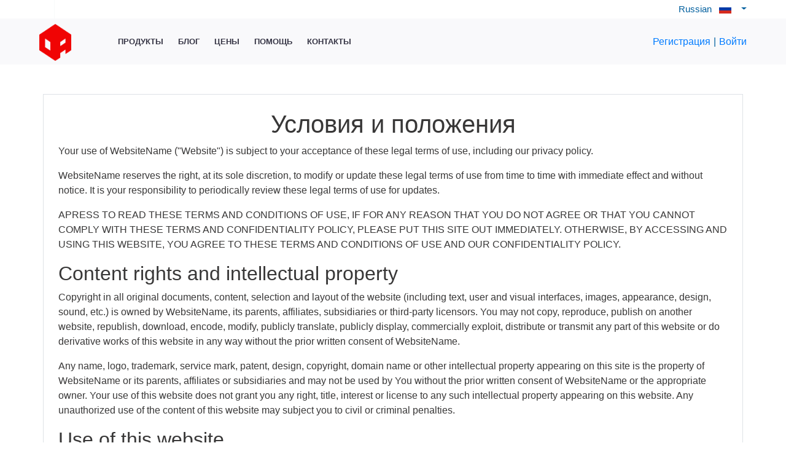

--- FILE ---
content_type: text/html; charset=UTF-8
request_url: https://craftreports.org/ru/terms-of-use
body_size: 14613
content:
<!DOCTYPE html>
<html lang="ru">
<head>
<link href="https://craftreports.org/include/fonts/line-awesome/css/line-awesome-font-awesome.min.css" rel="stylesheet">
<link rel="stylesheet" href="https://use.typekit.net/una0pia.css">
<meta charset="utf-8">
<meta http-equiv="X-UA-Compatible" content="IE=edge">
<meta name="viewport" content="width=device-width, initial-scale=1, maximum-scale=1, user-scalable=0"/>
<meta name="description" content="Description of the page of the terms of use">
<meta property="og:type" content="website">
<meta property="og:title" content="Terms and Conditions & Privacy Policy">
<meta property="og:url" content="https://craftreports.org/ru/terms-of-use">
<meta property="og:image:width" content="1200"/>
<meta property="og:image:height" content="630"/>
<meta property="og:description" content="Description of the page of the terms of use">
<title>Terms and Conditions & Privacy Policy</title>
<link rel="shortcut icon" href="https://craftreports.org/include/images/favicon-yourwebsite.png" type="image/png"/>
<link rel="alternate" href="https://craftreports.org/en/terms-of-use" hreflang="en-US"/>
<link rel="alternate" href="https://craftreports.org/fr/cgu-cgv" hreflang="fr"/>
<link rel="alternate" href="https://craftreports.org/es/conditiones" hreflang="es"/>
<link rel="canonical" href="https://craftreports.org/ru/terms-of-use">
<!-- Bootstrap core CSS -->
<link rel="stylesheet" href="https://stackpath.bootstrapcdn.com/bootstrap/4.3.1/css/bootstrap.min.css">
<script src="https://www.google.com/recaptcha/api.js"></script>

<!-- CSS Plugins -->
<!-- Css local files -->
<link href="https://craftreports.org/include/css/navbar-1.0.css" rel="stylesheet">
<link href="https://craftreports.org/include/css/main-1.0.css" rel="stylesheet">
	
</head>
<body id="BodyPage" class="body-default">
<div id="DivWraper" class="wrapper  d-flex flex-column">
<script>
var windowWidth = document.documentElement.clientWidth;
var windowHeight = document.documentElement.clientHeight;
</script>
<div id="NavbarPC">
    <div id="NavbarTopMenuLang" class="d-flex mx-auto fnt-0-95 px-4">
        <div class="txt-l nowrap pr-4">
            <!-- <i class="fa fa-envelope-o pr-2 fnt-1-1"></i><a id="LinkEmailHeader" href="" class="a-none"><span id="SpanEmailHeader"> &nbsp; </span></a> -->
        </div>
        <div class="mr-auto pl-4 border-left border-light">
            <!-- <i class="fa fa-phone fnt-1-1 pr-2"></i>+7 (8546) 80-10-512 -->
        </div>
        <div id="DivDropDownLangTop" class="dropdown menuauto">
            <a class="menubutton dropdown-toggle pointer" data-toggle="dropdown">
                Russian
                <img alt="Lang" height="15" src="https://craftreports.org/include/images//flags/ru.png" class="mx-2">
            </a>
            <ul class="dropdown-menu">
                <li class="pb-2"><a href="https://craftreports.org/en/terms-of-use" hreflang="en"><img alt="Lang" height="15" src="https://craftreports.org/include/images//flags/en.png">English</a></li>
                <li class="pb-2"><a href="https://craftreports.org/fr/cgu-cgv" hreflang="fr"><img alt="Lang" height="15" src="https://craftreports.org/include/images//flags/fr.png">Français</a></li>
                <li class="pb-2"><a href="https://craftreports.org/es/conditiones" hreflang="es"><img alt="Lang" height="15" src="https://craftreports.org/include/images//flags/es.png">Español</a></li>
            </ul>
        </div>
    </div>
    <div id="NavbarTopMainPages" class="text-center">
        <div class="d-flex mx-auto px-4" style="max-width:1200px;height:75px;"> 
            <div class="mr-4" style="line-height:75px;">
              <a href="https://craftreports.org/ru"><img src="https://craftreports.org/include/images/logo.png" height="60"></a>
            </div>
            <div id="DivTopMainPages" class="mr-auto" style="width:70%;">
<ul>
    <li><a class="a-none text-uppercase " href="https://craftreports.org/ru/products">Продукты</a></li>
	<li><a class="a-none text-uppercase" href="https://craftreports.org/blog/">Блог</a></li>
    <li><a class="a-none text-uppercase " href="https://craftreports.org/ru/plans-and-pricing">Цены</a></li>
	<li><a class="a-none text-uppercase " href="https://craftreports.org/ru/faq">Помощь</a></li>
    <li><a class="a-none text-uppercase " href="https://craftreports.org/ru/contact-us">Контакты</a></li>
</ul>
            </div><div class="align-items-center d-flex"><a style="color: #007bff;" href="https://craftreports.org/ru/signup/">Регистрация</a> <span style="display: block; padding: 0px 5px;">|</span> <a style="color: #007bff;" href="https://craftreports.org/ru/login/">Войти</a></div>
        </div>
    </div>
</div>
<div id="NavbarPhone" class="dis-n mx-auto p-2">
    <div class="pl-2 mt-2">
        <div id="BugerMenuPhoneMainPages" class="hamburger hamburger--3dx-r">
            <div class="hamburger-box">
                <div class="hamburger-inner"></div>
            </div>
        </div>
    </div>
    <div class="mr-auto ml-4">
        <a href="https://craftreports.org/ru"><img src="https://craftreports.org/include/images/logo.png" height="40"></a>
    </div>
    <div>
       <div class="mt-1">
           <a href="https://craftreports.org/ru/login/" class="a-none"><i class="fa fa-user text-white a-none" style="font-size:30px;"></i><i class="fa fa-angle-down opa-0 a-none text-white"></i></a>
       </div>
    </div>
</div>
<div id="DivSail"></div>
<script>
function navbarCheckPhone() {
  if( windowWidth < 768 ) {
      if(document.querySelector("#NavbarPC").style.display != "none") {
        document.querySelector("#NavbarPC").style.display = "none";
        document.querySelector("#NavbarPhone").classList.remove("dis-n");
        document.querySelector("#NavbarPhone").classList.add("d-flex");
        document.body.style.paddingTop = document.querySelector("#NavbarPhone").offsetHeight + "px";
      }
     return true;
  } else if(document.querySelector("#NavbarPC").style.display == "none") {
    if($("#BugerMenuPhoneMainPages").hasClass("is-active")) {
      $("#BugerMenuPhoneMainPages").click();
    }
    if(!$("#MenuPhoneUser").hasClass("opa-0")) {
      $("#CloseMenuPhoneUser").click();
    }
    document.querySelector("#NavbarPC").style.display = "inline-block";
    document.querySelector("#NavbarPhone").classList.remove("d-flex");
    document.querySelector("#NavbarPhone").classList.add("dis-n");
    document.body.style.paddingTop = 0;
  }
  return false;
}
navbarCheckPhone();
</script>
<div id="MenuPhoneMainPages" class="opa-0">

<ul>
    <li><a class="a-none text-uppercase" href="https://craftreports.org/ru/">Главная</a></li>
    <li><a class="a-none text-uppercase " href="https://craftreports.org/ru/products">Продукты</a></li>
	<li><a class="a-none text-uppercase" href="https://craftreports.org/blog/">Блог</a></li>
    <li><a class="a-none text-uppercase " href="https://craftreports.org/ru/plans-and-pricing">Цены</a></li>
	<li><a class="a-none text-uppercase " href="https://craftreports.org/ru/faq">Помощь</a></li>
    <li><a class="a-none text-uppercase " href="https://craftreports.org/ru/contact-us">Контакты</a></li>
</ul>
</div>
<div id="MenuPhoneUser" class="opa-0">
    <div class="float-right"><a id="CloseMenuPhoneUser" href="#/" class="opa-"><i class="fa fa-times text-white pt-2 pr-2 a-none"></i></a></div>

<ul>
    <li><a href="https://craftreports.org/ru/account/profile" class="a-none"><i class="fa fa-file-text"></i> Мой профайл</a></li>
    <li><a href="https://craftreports.org/ru/account/helpdesk" class="a-none"><i class="fa fa-weixin"></i> Поддержка пользователей</a></li>
    <li><a href="https://craftreports.org/ru/account/license" class="a-none"><i class="fa fa-life-ring"></i>Моя лицензия</a></li>
    <li><a href="#/" class="a-none link-signout" onClick="signOut();" data-loading-text="<i class='fa fa-spinner fa-spin'></i> Выполняется выход"><i class="fa fa-sign-out"></i> Выйти</a></li>
</ul>
</div>
<div class="container mt-5 bg-white p-4 border border-myrounded-lg">
    <h1 class="text-center">Условия и положения</h1>
    <p>Your use of WebsiteName ("Website") is subject to your acceptance of these legal terms of use, including our privacy policy.</p>
<p>WebsiteName reserves the right, at its sole discretion, to modify or update these legal terms of use from time to time with immediate effect and without notice. It is your responsibility to periodically review these legal terms of use for updates. </p>
<p>APRESS TO READ THESE TERMS AND CONDITIONS OF USE, IF FOR ANY REASON THAT YOU DO NOT AGREE OR THAT YOU CANNOT COMPLY WITH THESE TERMS AND CONFIDENTIALITY POLICY, PLEASE PUT THIS SITE OUT IMMEDIATELY. OTHERWISE, BY ACCESSING AND USING THIS WEBSITE, YOU AGREE TO THESE TERMS AND CONDITIONS OF USE AND OUR CONFIDENTIALITY POLICY. </p>

<h2>Content rights and intellectual property</h2>

<p>Copyright in all original documents, content, selection and layout of the website (including text, user and visual interfaces, images, appearance, design, sound, etc.) is owned by WebsiteName, its parents, affiliates, subsidiaries or third-party licensors. You may not copy, reproduce, publish on another website, republish, download, encode, modify, publicly translate, publicly display, commercially exploit, distribute or transmit any part of this website or do derivative works of this website in any way without the prior written consent of WebsiteName.</p>  

<p>Any name, logo, trademark, service mark, patent, design, copyright, domain name or other intellectual property appearing on this site is the property of WebsiteName or its parents, affiliates or subsidiaries and may not be used by You without the prior written consent of WebsiteName or the appropriate owner. Your use of this website does not grant you any right, title, interest or license to any such intellectual property appearing on this website. Any unauthorized use of the content of this website may subject you to civil or criminal penalties. </p>

<h2>Use of this website</h2>

<p>WebsiteName maintains this website for your personal purchases, entertainment, information and education. You should feel free to browse the website. However, any copy (electronic, hard copy or other format) is prohibited and may violate intellectual property and other laws worldwide. Any commercial use of all or part of this site is prohibited except with the written consent of WebsiteName. All rights not expressly granted herein are reserved to WebsiteName.</p>  

<p>You may not use any computer program tool, including, but not limited to, web spiders, bots, indexers, robots, crawlers, harvesters, or any other automatic or similar device, program, algorithm or methodology (") to access, acquire, copy or monitor any part of the Site or content, or reproduce or circumvent in any way the navigation structure or presentation of the Site or its content, to obtain or attempt to obtain material, documents or information. means not intentionally made available on the website. The tools that use the website should be considered as intermediaries of the people who control or write them. </p>

<h2>Limitation of warranty</h2>

<p>WebsiteName DOES NOT REPRESENT THAT THIS WEB SITE OR ANY CONTENT, SERVICE OR FUNCTIONALITY OF THIS WEB SITE WILL BE EXEMPT ERROR OR ININTERRUPTED, OR THAT ANY FAULT WILL BE CORRECTED, OR THAT YOUR USE OF THIS WEB SITE WILL BE PROVIDED OF SPECIFIC RESULTS. THIS WEBSITE AND ITS CONTENT ARE PROVIDED "AS IS" AND "AS AVAILABLE" WITHOUT ANY REPRESENTATION OR WARRANTY OF ANY KIND, EXPRESS OR IMPLIED, INCLUDING, BUT NOT LIMITED TO, THE IMPLIED WARRANTIES OF MERCHANTABILITY, FITNESS FOR A PARTICULAR PURPOSE, NON-INFRINGEMENT OR ACCURACY.</p>

<p>WebsiteName assumes no responsibility and shall not be liable for any damages caused by viruses or other forms of contamination or destructive features that may affect your computer equipment, software, data or other property due to your access, use or browsing of the Website or your downloading of any material, text, images, video or audio from the Website or linked websites. </p>

<h2>Limitation of liability</h2>

<p>In no case WebsiteName, its parents, affiliates, subsidiaries or service providers, its licensors, or the officers, directors, employees, shareholders or agents of each of them, shall not be liable for damages of any kind, including without limitation direct, special, incidental or indirect damages, exemplary, punitive or consequential damages, including lost profits, whether or not they have been advised of the possibility of such damages, as well as the theory of liability arising out of or in connection with the use or performance of, or Your browsing in, or your linking to, other sites from, this website. By using this website, you acknowledge that your use of this website is at your own risk. Some laws do not allow limitations on implied warranties or the exclusion or limitation of certain damages: if they apply to you, some or all of the above exclusions may not apply, and you may have additional rights. </p>

<h2>Indemnity</h2>

<p>You agree to defend, indemnify and hold WebsiteName harmless from and against all claims, damages, costs and expenses, including reasonable attorneys' fees, arising out of or in connection with your use of the Website.</p>

<h2>Supplementary terms and conditions</h2>

<p>Additional terms and conditions may apply to purchases of goods and services and to certain parts of the features of the Website, including, but not limited to, sales, licenses, contests, sweepstakes, invitations or other similar features (each an "Application"). whose additional terms and conditions form part of these legal terms of use by this reference. You agree to comply with these terms of use. In the event of any conflict between these Terms of Use and the terms of the Application, the terms of the Application shall be used with respect to the Application. </p>

<h2>Communications with this website</h2>

<p>You are prohibited from publishing or transmitting any unlawful, threatening, libelous, defamatory, obscene, scandalous, inflammatory, pornographic or profane material or any material that could constitute or encourage conduct that would be considered a criminal offence, give rise to civil liability, or otherwise violate the law. WebsiteName will fully cooperate, including but not limited to, maintaining and disclosing any transmissions or communications you have had with this website, disclosing your identity or helping to identify you, with any applicable law or regulation, law enforcement authorities, court order or governmental authority.

<p>Any communication or material you transmit to the Website by electronic mail or otherwise, including any data, questions, comments or suggestions, or otherwise, is and will be treated as non-confidential and non-proprietary. WebsiteName cannot prevent the collection of information such as your first and last name or artist name or any other information you disclose on this website, and you may be contacted by WebsiteName or unrelated parties, by email or otherwise, inside or outside this website. Anything you transmit may be edited by or on behalf of WebsiteName, may or may not be published on this site at WebsiteName's sole discretion and may be used by WebsiteName or its affiliates for any purpose, including but not limited to, reproduction, disclosure, transmission, publication, broadcast and publication. In addition, WebsiteName is free to use any ideas, concepts, know-how or techniques contained in any communication you send to the website for any purpose whatsoever, including, but not limited to, developing, manufacturing and marketing products using such information. If you transmit ideas, concepts, materials or other communications to the Site, you agree that it will not be treated as confidential and may be used by WebsiteName without compensation in any manner whatsoever, including without limitation reproduction, transmission, publication, marketing, product development, etc. </p>  

<p>Although WebsiteName may, from time to time, monitor or review discussions, chats, postings, transmissions, bulletin boards, etc. on the Website, WebsiteName is under no obligation to do so and assumes no responsibility for the content of such sites, nor for any error, defamation, libel, slander, omission, falsehood, obscenity, pornography, blasphemy, danger or inaccuracy contained in any information within such sites, on the Website. WebsiteName assumes no responsibility for any action or communication by You or any third party linked within or outside this website.

<h2>Termination</h2>

<p>WebsiteName may, in its sole discretion, modify or discontinue the Website, or modify or terminate your account or access to this Website, for any reason, with or without notice, and without liability to you or any third party.

<h2>Unaffiliated products and websites</h2>

<p>The description or references to products, publications or websites that are not the property of WebsiteName or its subsidiaries do not imply endorsement of such product, publication or website. WebsiteName has not reviewed all the materials linked to the website and is not responsible for the content of any such materials. Your linking to other websites is at your own risk. </p> 

<h2>Link policy</h2>

<p>This website may provide you, as a convenience, with links to websites owned or operated by parties other than WebsiteName. Each linked website may have its own terms and conditions of use, as described in the legal notice / terms of use of this website. These terms and conditions may differ from these legal terms of use, and we encourage you to carefully read the legal terms of each website before using this website. WebsiteName does not control and is not responsible for the availability, content or security of these external websites, nor for your experience interacting with or using these external websites. WebsiteName does not endorse the content or products or services available on these websites.
</div>
<hr>
<div class="container mb-5 bg-white p-4 border rounded-lg">
    <h1 class="text-center">Privacy Policy</h1>
    ﻿<h2>How We Collect and Use Information</h2>

<p>We ask for certain information such as your username, real name, birthdate, address, phone number and e-mail address when you register for a WebsiteName account, or if you correspond with us. We may also retain any messages you send through the Service, and may collect information you provide in User Content you post to the Service. We use this information to operate, maintain, and provide to you the features and functionality of the Service. Your username and if you choose to disclose it, your real name, will be published publicly. Once published your username and / or real name may not be able to be removed.</p>

<h2>Information we may receive from third parties:</h2>

<p>We may receive information about you from third parties. For example, if you access our websites or Service through a third-party connection or log-in, for example, through Facebook Connect, by “following,” “liking,” adding the WebsiteName application, linking your account to the WebsiteName Service, etc., that third party may pass certain information about your use of its service to WebsiteName. This information could include, but is not limited to, the user ID associated with your account (for example, your Facebook UID), an access token necessary to access that service, any information that you have permitted the third party to share with us, and any information you have made public in connection with that service. If you allow us access to your friends list, your friends’ user IDs, and your connection to those friends, may be used and stored to make your experience more social, and to allow you to invite your friends to use our Service as well as provide you with updates if and when your friends join WebsiteName. You should always review, and if necessary, adjust your privacy settings on third-party websites and services before linking or connecting them to the WebsiteName Service. You may also unlink your third party account from the Service by adjusting your settings on the third party service.</p>

<h2>Inviting a friend to use WebsiteName:</h2>

<p>WebsiteName may, in its sole discretion, develop a feature that allows you to invite third parties to the Service. If you choose to use our invitation service to invite a third party to the Service through our “Invite friends” feature, you may directly choose a friend to invite through your mobile device’s native contact list – but we do not require that you import your contacts list to the Service, and we do not retain the information contained in your contacts list. You understand that by inviting a friend to WebsiteName through the “Invite friends” feature, you are directly sending a text or email from your personal accounts and that we are not storing your contact list. In addition, you understand and agree that normal carrier charges apply to communications sent from you phone. Since this invitation is coming directly from your email or phone, we do not have access to or control this communication.</p>

<h2>Finding your friends on the Service:</h2>

<p>WebsiteName may, in its sole discretion, develop a feature that allows you to locate your friends with WebsiteName accounts through a “Find friends” feature. The “Find friends” feature allows you to choose to locate friends either through (i) your contact list, (ii) social media sites (such as Twitter or Facebook) or (iii) through a search of names and usernames on WebsiteName. If you choose to find your friends through your contact list, then you agree to provide WebsiteName access to your contact list such that we can perform the search necessary to determine whether or not someone associated with the information you provide is using WebsiteName. If you choose to find your friends through social media sites, then you understand that the information these sites provide to use to conduct this type of search is governed by their privacy policies and your account settings on those sites. If you choose to find your friends through a search of names or usernames, then simply type a name to search and see if that name or username appears on our Service. Note that we do not retain any information contained in your contacts list, or information from social media sites about your contacts, and we do not use such information for any purpose other than to help you find your friends on WebsiteName.</p>

<h2>Analytics information:</h2>

<p>We may directly collect analytics data, or use third-party analytics tools and services, to help us measure traffic and usage trends for the Service. These tools collect information sent by your browser or mobile device, including the pages you visit and other information that assists us in improving the Service. We collect and use this analytics information in aggregate form such that it cannot reasonably be manipulated to identify any particular individual user.</p>

<h2>Cookies information:</h2>

<p>Full details can be found on our Cookie Policy. When you visit the Service, we may send one or more cookies — a small text file containing a string of alphanumeric characters — to your computer that uniquely identifies your browser and lets WebsiteName help you log in faster and enhance your navigation through the site. A cookie may also convey information to us about how you use the Service (e.g., the pages you view, the links you click and other actions you take on the Service), and allow us or our business partners to track your usage of the Service over time. A persistent cookie remains on your hard drive after you close your browser. Persistent cookies may be used by your browser on subsequent visits to the site. Persistent cookies can be removed by following your web browser’s directions. A session cookie is temporary and disappears after you close your browser. You can reset your web browser to refuse all cookies or to indicate when a cookie is being sent. However, some features of the Service may not function properly if the ability to accept cookies is disabled. Full details can be found on our Cookie Policy.</p>

<h2>Log file information:</h2>

<p>Log file information is automatically reported by your browser or mobile device each time you access the Service. When you use our Service, our servers automatically record certain log file information. These server logs may include anonymous information such as your web request, Internet Protocol (“IP”) address, browser type, referring / exit pages and URLs, number of clicks and how you interact with links on the Service, domain names, landing pages, pages viewed, and other such information.</p>

<h2>Clear gifs/web beacons information:</h2>

<p>When you use the Service, we may employ clear gifs (also known as web beacons) which are used to anonymously track the online usage patterns of our Users. In addition, we may also use clear gifs in HTML-based emails sent to our users to track which emails are opened and which links are clicked by recipients. The information is allows for more accurate reporting and improvement of the Service.</p>

<h2>Device identifiers:</h2>

<p>When you access the Service by or through a mobile device (including but not limited to smart-phones or tablets), we may access, collect, monitor and/or remotely store one or more “device identifiers,” such as a universally unique identifier (“UUID”). Device identifiers are small data files or similar data structures stored on or associated with your mobile device, which uniquely identify your mobile device. A device identifier may be data stored in connection with the device hardware, data stored in connection with the device’s operating system or other software, or data sent to the device by WebsiteName. A device identifier may convey information to us about how you browse and use the Service. A device identifier may remain persistently on your device, to help you log in faster and enhance your navigation through the Service. Some features of the Service may not function properly if use or availability of device identifiers is impaired or disabled.</p>

<h2>Location data:</h2>

<p>When you access the Service by or through a mobile device, we may access, collect, monitor and/or remotely store “location data,” which may include GPS coordinates (e.g. latitude and/or longitude) or similar information regarding the location of your mobile device. Location data may convey to us information about how you browse and use the Service. Some features of the Service, particularly location-based services, may not function properly if use or availability of location data is impaired or disabled.</p>

<h2>Commercial and marketing communications:</h2>

<p>We use the information we collect or receive, such as your email address, to communicate directly with you. We may send you emails containing newsletters, promotions, and special offers. If you do not want to receive such email messages, you will be given the option to opt out or change your preferences. We also use your information to send you Service-related emails (e.g., account verification, purchase and billing confirmations and reminders, changes/updates to features of the Service, technical and security notices). You may not opt out of Service-related emails. You may also be able to be “found” on WebsiteName based on information that you provide (see “Find friends on WebsiteName”) above.</p>

<h2>Use of certain service type information we collect about you:</h2>

<p>We use or may use cookies, log file, device identifiers, location data and clear gifs information to: (a) remember information so that you will not have to re-enter it during your visit or the next time you visit the site; (b) provide custom, personalized content and information; (c) to provide and monitor the effectiveness of our Service; (d) monitor aggregate metrics such as total number of visitors, traffic, and demographic patterns; (e) diagnose or fix technology problems; (f) help you efficiently access your information after you sign in; (g) to provide advertising to your browser or device, and (h) automatically update the WebsiteName application on your mobile devices.</p>

<h2>Sharing of Your Information</h2>

<p>We will not rent or sell your information into third parties outside WebsiteName and its group companies (including any parent, subsidiaries and affiliates) without your consent, except as noted below:</p>

<p>Who we may share your information with: We may share your information with third-party business partners and Trusted Users for the purpose of providing the Service to you. Third party business partners will be given limited access to your information as is reasonably necessary to deliver the Service, and we will require that such third parties comply with this Privacy Policy, or operate under a similar privacy policy.</p>

<p>Who can see User Content: Any User Content that you voluntarily disclose for posting to the Service becomes available to the public and cannot be removed, except by WebsiteName in its sole discretion. Once posted on WebsiteName, User Content may not be removable from public view, as copies may remain viewable in cached and archived pages of the Service, on other sites that have republished us, or if other Users have copied or saved that information. If you do not wish your User Content to be available to the public, please don’t post it on WebsiteName. Your username and if you choose to disclose it, your real name, will be published publicly. Once published your username and / or real name may not be able to be removed.</p>

<p>Who can see your IP address: If you post User Content on the Service while not logged in, your IP address will be published with your User Content in order to attribute your contribution to the Service. A selection of Trusted Users with administrative powers on WebsiteName have the ability to review IP addresses of users to reduce abusive behavior. Any third party service embedded on WebsiteName such as an advertiser, video provider, social network or other third party will also have access to your IP address.</p>

<p>Who can see your email address: If you enter an email address, you will enable communication from WebsiteName and other Users. If you reply to users or participate in group WebsiteName activities such as meetups, your email address will be shared with these users.</p>

<h2>What happens in the event of a change of control:</h2>

<p>We may buy or sell/divest/transfer the company (including any shares in the company), or any combination of its products, services, assets and/or businesses. Your information such as customer names and email addresses, User Content and other user information related to the Service may be among the items sold or otherwise transferred in these types of transactions. We may also sell, assign or otherwise transfer such information in the course of corporate divestitures, mergers, acquisitions, bankruptcies, dissolutions, reorganizations, liquidations, similar transactions or proceedings involving all or a portion of the company.</p>

<h2>Instances where we are required to share your information:</h2>

<p>WebsiteName will disclose your information where required to do so by law or subpoena or if we reasonably believe that such action is necessary to (a) comply with the law and the reasonable requests of law enforcement; (b) to enforce our Terms of Use or to protect the security, quality or integrity of our Service; and/or (c) to exercise or protect the rights, property, or personal safety of WebsiteName, our Users, or others.</p>

<h2>Sharing certain service type information we collect about you:</h2>

<p>We may share certain service type information, including information obtained through tools such as cookies, log files, device identifiers, location data and clear gifs (such as anonymous usage data, referring/exit pages and URLs, platform types, number of clicks, etc.): (i) with our third-party business partners for the purposes described in the section above on “How We Collect and Use Information.” We may also aggregate or otherwise strip data of all personally identifying characteristics and may share that aggregated, anonymized data with third parties.</p>

<h2>Ads on WebsiteName:</h2>

<p>We may also share certain information such as your location, browser, and cookie data and other data relating to your use of our Service with our business partners to deliver advertisements (“ads”) that may be of interest to you. WebsiteName may allow third-party ad servers or ad networks to serve advertisements on the Service. These third-party ad servers or ad networks use technology to send, directly to your browser or mobile device, the ads and ad links that appear on the Service, and will automatically receive your IP address when they do so. They may also use other technologies (such as cookies, JavaScript, device identifiers, location data, and clear gifs, see above) to compile information about your browser’s or device’s visits and usage patterns on the Service and on other websites, and to measure the effectiveness of their ads and to personalize the advertising content delivered to you.</p>

<p>For example, Google uses DART cookies in order to deliver ads to you through the Service. Google's use of the DART cookie enables it and its partners to serve ads to you based on your visit to the Service and previous websites that you may have visited. Other advertising networks also use similar cookies, clear gifs, or other mechanisms to deliver targeted advertising to you through the Service. You can delete these cookies by following the instructions of your browser.</p>

<p>Please note that an advertiser may ask WebsiteName to show an ad to a certain audience of Users (e.g., based on demographics or other interests). In that situation, WebsiteName or our Partners determines the target audience and WebsiteName serves the advertising to that audience and only provides anonymous data to the advertiser. If you respond to such an ad, the advertiser or ad server may conclude that you fit the description of the audience they are trying to reach.</p>

<p>To enhance your user experience or help us improve and measure our effectiveness, WebsiteName may embed code from third parties on the Service. Examples of such parties may include Facebook, Twitter, Pinterest, Google, YouTube, Howcast, VideoJug, AOL, and others. These third parties may collect information about you including IP address, cookies in ways WebsiteName does not control.</p>

<p>The WebsiteName Privacy Policy does not apply to, and we cannot control the activities of third-parties. Please consult the respective privacy policies of such third parties or contact such third parties for more information.</p>

<h2>Storage and Processing:</h2>

<p>Your information collected through the Service may be stored and processed in the United States or any other country in which WebsiteName or its subsidiaries, affiliates, or service providers maintain facilities. WebsiteName may transfer information that we collect about you, including personal information, to affiliated entities, or to other third parties across borders and from your country or jurisdiction to other countries or jurisdictions around the world. If you are located in the European Union or other regions with laws governing data collection and use that may differ from U.S. law, please note that we may transfer information, including personal information, to a country and jurisdiction that does not have the same data protection laws as your jurisdiction, and you consent to the transfer of information to the U.S. or any other country in which WebsiteName or its parent, subsidiaries, affiliates, or service providers maintain facilities and the use and disclosure of information about you as described in this Privacy Policy.</p>

<h2>Keeping your information safe:</h2>

<p>WebsiteName cares about the security of your information, and uses commercially reasonable safeguards to preserve the integrity and security of all information collected through the Service. To protect your privacy and security, we take reasonable steps (such as requesting a unique password) to verify your identity before granting you access to your account. You are responsible for maintaining the secrecy of your unique password and account information, and for controlling access to your email communications from WebsiteName, at all times. However, WebsiteName cannot ensure or warrant the security of any information you transmit to WebsiteName or guarantee that information on the Service may not be accessed, disclosed, altered, or destroyed. Your privacy settings may also be affected by changes to the functionality of third party sites and services that you add to the WebsiteName Service, such as social networks. WebsiteName is not responsible for the functionality or security measures of any third party.</p>

<h2>Compromise of information:</h2>

<p>In the event that any information under our control is compromised as a result of a breach of security, WebsiteName will take reasonable steps to investigate the situation and where appropriate, notify those individuals whose information may have been compromised and take other steps, in accordance with any applicable laws and regulations.</p>

<h2>Your Choices about Your Information</h2>

<p>You control your account information and settings: You may update your account information and email-communication preferences at any time by logging in to your account and changing your profile settings. </p>

<p>We make every effort to promptly process all unsubscribe requests. As noted above, you may not opt out of Service-related communications (e.g., account verification, purchase and billing confirmations and reminders, changes/updates to features of the Service, technical and security notices). If you have any questions about reviewing or modifying your account information, you can contact us directly at privacy@websitename.com.</p>

<p>Opting out of collection of your information for Tracking / Advertising:</p>

<p>Please refer to your mobile device or browser’s technical information for instructions on how to delete and disable cookies, and other tracking/recording tools. Depending on your type of device, it may not be possible to delete or disable tracking mechanisms on your mobile device. Note that disabling cookies and/or other tracking tools prevents WebsiteName or its business partners from tracking your browser’s activities in relation to the Service, and for use in targeted advertising activities by third parties. However, doing so may disable many of the features available through the Service. If you have any questions about opting out of the collection of cookies and other tracking/recording tools, you can contact us directly at privacy@websitename.com.</p>

<h2>How long we keep your private profile information:</h2>

<p>Following termination of your User account, WebsiteName may retain your private profile information for a commercially reasonable time for backup, archival, or audit purposes. For the avoidance of doubt, any information that you choose to make public on the service may not be removable.</p>

<h2>Children’s Privacy</h2>

<p>WebsiteName does not knowingly collect or solicit any information from anyone under the age of 13 or knowingly allow such persons to register as Users. The Service and its content are not directed at children under the age of 13. In the event that we learn that we have collected personal information from a child under age 13 without verification of parental consent, we will delete that information as quickly as possible. If you believe that we might have any information from or about a child under 13, please contact us at privacy@websitename.com.</p>

<h2>Links to Other Websites and Services</h2>

<p>We are not responsible for the practices employed by websites or services linked to or from the Service, including the information or content contained therein. Please remember that when you use a link to go from the Service to another website, our Privacy Policy does not apply to third-party websites or services. Your browsing and interaction on any third-party website or service, including those that have a link or advertisement on our website, are subject to that third party’s own rules and policies. In addition, you agree that we are not responsible and we do not control over any third-parties that you authorize to access your User Content. If you are using a third-party website or service (like Facebook, Google groups, or an IRC chatroom) and you allow such a third-party access to you User Content you do so at your own risk. This Privacy Policy does not apply to information we collect by other means (including offline) or from other sources other than through the Service.</p>
</div>
<footer class="mt-auto">
    <div class="footer-bloc container" style="max-width:1200px;">
        <div class="row txt-l">
            <div class="col-sm-4 main-pages">
                <div class="footer-title text-uppercase">Главные страницы</div>
                <div class="footer-div"><a href="https://craftreports.org/ru/">Главная</a></div>
                <div class="footer-div"><a href="https://craftreports.org/ru/contact-us"> Связаться с нами</a></div>
                <div class="footer-div"><a href="https://craftreports.org/ru/about-us"> О нас</a></div>
                <div class="footer-div"><a href="https://craftreports.org/ru/terms-of-use"> Условия и положения</a></div>
            </div>
            <div class="col-sm-4 main-pages">
                <div class="footer-title text-uppercase">Мой аккаунт</div>
				<div class="footer-div"><a href="https://craftreports.org/files/manuals/EULA.pdf" target="_blank">Пользователькое соглашение</a></div>
              <div class="footer-div"><a href="https://craftreports.org/ru/login/">Войти</a></div> 
              <div class="footer-div"><a href="https://craftreports.org/ru/signup/">Зарегистрироваться</a></div>
            </div>
            <div class="col-sm-4">
                <div class="footer-title text-uppercase">Связаться с нами</div>
                <div class="footer-div"><i class="fa fa-at pr-2"></i><a id="LinkEmailFooter" href=""><span id="SpanEmailFooter"></span></a></div>
                <div class="footer-div"><i class="fa fa-paper-plane pr-2"></i> <a href="https://t.me/craft_kitchen_chat">Telegram</a></div>
				<div class="footer-div"><i class="fa fa-youtube pr-2"></i> <a href="https://www.youtube.com/channel/UCpm46lEEUHeRG79rEB4rfXw?sub_confirmation=1">YouTube</a></div>
                <div class="footer-div">
				

				</div>
            </div>
        </div>
    </div>
	<!-- Yandex.Metrika counter -->
<script type="text/javascript" >
   (function(m,e,t,r,i,k,a){m[i]=m[i]||function(){(m[i].a=m[i].a||[]).push(arguments)};
   m[i].l=1*new Date();k=e.createElement(t),a=e.getElementsByTagName(t)[0],k.async=1,k.src=r,a.parentNode.insertBefore(k,a)})
   (window, document, "script", "https://mc.yandex.ru/metrika/tag.js", "ym");

   ym(64476625, "init", {
        clickmap:true,
        trackLinks:true,
        accurateTrackBounce:true,
        webvisor:true
   });
</script>
<noscript><div><img src="https://mc.yandex.ru/watch/64476625" style="position:absolute; left:-9999px;" alt="" /></div></noscript>
<!-- /Yandex.Metrika counter -->
</footer>
</div><!--DivWraper-->
<!-- jQuery Google CDN -->
<script src="//ajax.googleapis.com/ajax/libs/jquery/3.3.1/jquery.min.js"></script>
<script src="https://cdnjs.cloudflare.com/ajax/libs/popper.js/1.14.7/umd/popper.min.js"></script>
<!-- jQuery Bootstrap Bundle CDN, Bundle contains poppers.js -->
<script src="https://stackpath.bootstrapcdn.com/bootstrap/4.3.1/js/bootstrap.bundle.min.js"></script>
<!-- <script>
var timerId = setInterval(function() {
  if ($(".uscl-public_popup-copyright").length) {
	$(".uscl-public_popup-copyright").remove();
	clearInterval(timerId);
  }
}, 100);
	</script> -->


<!-- JS files -->
<script src="https://craftreports.org/include/js/global-1.0.js"></script>
<!-- $jsDocumentReady  -->
<script>
$("document").ready(function(){
  
$(document).on("click", ".nocloseonclick", function (e) {
  e.stopPropagation();
});
$("#SpanEmailFooter").html("");
$("#LinkEmailFooter").attr("href", "mailto:")
});
</script>
<!-- $jsWindowResize  -->
<script>
$(window).resize(function(){
  
windowWidth = document.documentElement.clientWidth;
navbarCheckPhone();
});
</script>
<!-- JS Plugins -->
<script>



function signOut() { 
  $(".link-signout").btn("loading");
  $.ajax({
    url: "https://craftreports.org/include/php/ajax/ajax_signout.php",
    success: function() {
      setTimeout(function (data) {
        window.location.replace("https://craftreports.org/ru");
      }, 1000);
    }
  });
}
$("#SpanEmailHeader").html("");
$("#LinkEmailHeader").attr("href", "mailto:")
</script>
<!-- Yandex.Metrika counter -->
<script type="text/javascript" >
   (function(m,e,t,r,i,k,a){m[i]=m[i]function(){(m[i].a=m[i].a[]).push(arguments)};
   m[i].l=1*new Date();
   for (var j = 0; j < document.scripts.length; j++) {if (document.scripts[j].src === r) { return; }}
   k=e.createElement(t),a=e.getElementsByTagName(t)[0],k.async=1,k.src=r,a.parentNode.insertBefore(k,a)})
   (window, document, "script", "https://mc.yandex.ru/metrika/tag.js", "ym");

   ym(64476625, "init", {
        clickmap:true,
        trackLinks:true,
        accurateTrackBounce:true
   });
</script>
<noscript><div><img src="https://mc.yandex.ru/watch/64476625" style="position:absolute; left:-9999px;" alt="" /></div></noscript>
<!-- /Yandex.Metrika counter -->
</body><!--Page generated in 0.00943 seconds.-->
</html>

--- FILE ---
content_type: text/css
request_url: https://craftreports.org/include/css/navbar-1.0.css
body_size: 1923
content:
#NavbarPC {
    display:inline-block;
    background:#fff;
    width:100%;
    color:#005F9E;
}
#NavbarTopMenuLang {
    max-width:1200px;
}
#NavbarTopMenuLang > div {
    line-height:30px; 
}
#DivDropDownLangTop > .dropdown-toggle > img {
    margin-top:-2px;
}
#DivDropDownLangTop .dropdown-menu {
    padding:20px;
    width:200px;
    border-radius:0px;
    border:1px solid #005f85;
    border-top:none;
    margin-left:-50px;
    margin-top:6px;
}
#DivDropDownLangTop > .dropdown-menu img {
    margin-top:-2px;
    margin-right:10px;
}
#NavbarTopMainPages {
    background: #f9f9fb;
}
#DivTopMainPages ul {
	display: flex;
    align-items: center;
    width: auto;
    padding-top: 0;
    padding-bottom: 0;
    height: 75px;
    margin: 0;
}

#DivTopMainPages ul > li {
display: inline;
    width: initial;
    padding: 0;
    vertical-align: middle;
    border: 0px;
}

#DivTopMainPages a {
    color: #363545;
    font-size: 13px;
    font-weight: 800;
    padding-top: 0;
    padding-bottom: 0;
    padding-left: 12px;
    padding-right: 12px;
	text-decoration: none;
text-transform: uppercase;
display: inline-block;
height: 72px;
line-height: 72px;
position: relative;
}

#DivTopMainPages a:hover {
	border-bottom: 2px solid #131313;
}

#DivTopMainPages ul > li > a.no-underline::after{
    background:transparent;
}

#DivTopMainPages ul > li a:hover::after,
#DivTopMainPages ul > li > a:focus::after,
#DivTopMainPages ul > li > a:active::after,
#DivTopMainPages ul > li > a.active::after{left: 0; right: 0;}

#DivDropDownAccount .dropdown-menu {
    width:250px;
    border:1px solid #0089c0 !important;
    margin-top:10px;
}
#DivDropDownAccount .dropdown-menu ul {
    padding: 10px;
    margin: 0px;
    list-style: none;
}
#DivDropDownAccount .dropdown-menu li {
    padding: 10px;
}
#DivDropDownAccount .dropdown-menu a, #DivDropDownAccount .dropdown-menu a:hover {
    color: #0089c0;
    text-decoration: none;
}
.text-admin {
    color: #6b6b6b;
    border-top: 1px solid #ddd;
}
#DivDropDownAccount .dropdown-menu ul li i {
    color: #005f85;
    margin-right:10px;
    font-size:23px;
}

#NavbarPhone {
    position:fixed;
    top:0;
    height: 57px;
    width: 100%;
    background:#f9f9fb;
    z-index: 900;
}
.fa-user:before{
	color: #a9a9a9;
	}
#MenuPhoneMainPages, #MenuPhoneUser {
    background: #f9f9fb;
    margin: auto;
    top: 57px; /* Same as Height of #NavbarPhone */
    left:-1000px;
    position: fixed;
    width:80%;
    min-width:289px;
    padding-bottom:100px;
    z-index: 900;
    height:100%;
    overflow-y: scroll;
    margin-left:0px;
    transition: left .5s ease-in-out;
}
#MenuPhoneUser .text-admin {
    color: #363545;
    border-top: none;
}
#MenuPhoneUser {
    width:100%;
}
#MenuPhoneMainPages ul, #MenuPhoneUser ul {
    padding: 0px;
    margin: 0px;
    list-style: none;
    text-align:left;
}
#MenuPhoneMainPages ul li, #MenuPhoneUser ul li {
    border-bottom: 1px dashed #bbb;
    padding: 16px 30px;
}
#MenuPhoneMainPages ul li a, #MenuPhoneUser ul li {
    color:#363545;
}
#MenuPhoneUser ul li i {
    margin-right:20px;
}
#MenuPhoneUser ul li a {
    color: #363545;
    text-decoration: none;
}
#MenuPhoneUser .fa {
    font-size: 24px;
}

#DivSail {
    position: fixed;
    width: 0;
    height: 0;
    left: 0;
    top: 0;
    background: rgba(51,51,51,0);
    z-index: 890;
    transition: background .5s ease-out;
}
#DivSail.show {
    width: 100%;
    height: 100%;
}

/**
 * FOOTER
 * Footer goes automaticaly to the bottom thanks to d-flex flex-column
 * in DivWrapper first DIV of DOM and with mt-auto in <footer> class
 */
footer {
    width: 100%;
    color: #000;
    background: #f9f9fb;
    font-size:16px;
    padding-bottom:10px;
	padding-top: 10px;
}
footer .footer-title, footer i {
    color: #000;
}
footer .footer-title {
    font-weight: 600;
    padding:2px 10px;
    /*border-bottom: 1px solid #999aa7;*/
    margin:10px 0px;
    color: #7b7a86;
	font-size: 14px;
}
footer .footer-bloc {
    margin: 0 auto;
}
footer a, footer a:visited, footer a:active {
    color: #005F9E;
    text-decoration:none;
}
footer a:hover {
    color: #005F9E;
	transition: color 200ms ease;
    text-decoration:underline;
}
footer .footer-div {
    padding: 2px 10px;
}

@media only screen and (max-width : 769px) {
    footer footer-bloc {
        margin: 0 0;
    }
    footer a {
        font-size:18px;
    }
    footer .footer-div, footer .footer-title {
        padding-left: 20px;
    }
    footer .footer-title {
        padding-top: 30px;
    }
}
/* End Footer */


/**
 * Phone Navbar Hamburger
 */
.hamburger {
  display: inline-block;
  cursor: pointer;
  transition-property: opacity, filter;
  transition-duration: 0.15s;
  transition-timing-function: linear;
  font: inherit;
  color: inherit;
  text-transform: none;
  background-color: transparent;
  border: 0;
  margin: 0;
  overflow: visible; }
  .hamburger:hover {
    opacity: 0.7; }
  .hamburger.is-active:hover {
    opacity: 0.9b; }
  .hamburger.is-active .hamburger-inner,
  .hamburger.is-active .hamburger-inner::before,
  .hamburger.is-active .hamburger-inner::after {
    background-color: #a9a9a9; }

.hamburger-box {
  width: 30px;
  height: 24px;
  display: inline-block;
  position: relative; }

.hamburger-inner {
  display: block;
  top: 50%;
  margin-top: -2px; }
  .hamburger-inner, .hamburger-inner::before, .hamburger-inner::after {
    width: 25px;
    height: 3px;
    background-color: #a9a9a9;
    border-radius: 4px;
    position: absolute;
    transition-property: transform;
    transition-duration: 0.15s;
    transition-timing-function: ease; }
  .hamburger-inner::before, .hamburger-inner::after {
    content: "";
    display: block; }
  .hamburger-inner::before {
    top: -8px; }
  .hamburger-inner::after {
    bottom: -8px; }

/*
   * 3DX
   */
.hamburger--3dx .hamburger-box {
  perspective: 80px; }

.hamburger--3dx .hamburger-inner {
  transition: transform 0.15s cubic-bezier(0.645, 0.045, 0.355, 1), background-color 0s 0.1s cubic-bezier(0.645, 0.045, 0.355, 1); }
  .hamburger--3dx .hamburger-inner::before, .hamburger--3dx .hamburger-inner::after {
    transition: transform 0s 0.1s cubic-bezier(0.645, 0.045, 0.355, 1); }

.hamburger--3dx.is-active .hamburger-inner {
  background-color: transparent !important;
  transform: rotateY(180deg); }
  .hamburger--3dx.is-active .hamburger-inner::before {
    transform: translate3d(0, 8px, 0) rotate(45deg); }
  .hamburger--3dx.is-active .hamburger-inner::after {
    transform: translate3d(0, -8px, 0) rotate(-45deg); }

/*
   * 3DX Reverse
   */
.hamburger--3dx-r .hamburger-box {
  perspective: 80px; }

.hamburger--3dx-r .hamburger-inner {
  transition: transform 0.5s cubic-bezier(0.645, 0.045, 0.355, 1), background-color 0s 0.1s cubic-bezier(0.645, 0.045, 0.355, 1); }
  .hamburger--3dx-r .hamburger-inner::before, .hamburger--3dx-r .hamburger-inner::after {
    transition: transform 0s 0.2s cubic-bezier(0.645, 0.045, 0.355, 1); }

.hamburger--3dx-r.is-active .hamburger-inner {
  background-color: transparent !important;
  transform: rotateY(-180deg); }
  .hamburger--3dx-r.is-active .hamburger-inner::before {
    transform: translate3d(0, 8px, 0) rotate(45deg); }
  .hamburger--3dx-r.is-active .hamburger-inner::after {
    transform: translate3d(0, -8px, 0) rotate(-45deg); }


--- FILE ---
content_type: text/css
request_url: https://craftreports.org/include/css/main-1.0.css
body_size: 2499
content:
html {
    margin: 0; 
    padding: 0;
    height: 100%;
}

body {
	font-family: arial,sans-serif;
    font-weight: normal;
    margin: 0;
    padding: 0;
    width: 100%;
    height: 100%;
    -webkit-text-size-adjust: 100%;
    -ms-text-size-adjust: 100%;
    word-wrap: break-word;
    -webkit-font-smoothing: antialiased;
    -moz-osx-font-smoothing: grayscale;
    -ms-interpolation-mode: nearest-neighbor;
    text-rendering: optimizeLegibility;
    color: #383737;
    overflow-y: scroll;
    /*overflow-x: hidden;*/
}
.h3{
	color: #005F9E;
}
/** Remove Chrome / Firefox autofill background color */
input:-webkit-autofill, input:-webkit-autofill:hover, input:-webkit-autofill:focus, input:-webkit-autofill:active {
    transition: background-color 5000s ease-in-out 0s;
}
input {
  filter: none;
}
.wrapper {
    min-height:100%;
    height: 100%;
}
.space-wrap {
    white-space: pre-wrap
}
.span-translate {
    border:1px dashed #ccc !important;
}
.span-translate-number {
    border:1px dotted #8b8b8b !important;
    margin-left:2px;
    z-index:1000;
}
.span-translate-number-admin:hover {
    background:#3f3f3f;
    cursor: pointer;
    color: white !important;
}
strong {
    font-weight:600;
}

.body-default {
    background: #ffffff;
}

.body-account {
    background: #f6f6f6;
}

.paragraph--m-cta-section .inline-display .ter-button:first-child {
    margin-left: 0px;
}
.paragraph--m-cta-section .inline-display .ter-button {
    margin: 0 12px;
}
.ter-button, a.ter-button {
    white-space: pre-wrap !important;
}
.ter-button--outline, a.ter-button--outline {
    border: 1px solid 
    #0D6AA8;
}
.ter-button--large, a.ter-button--large {
    line-height: 1.5;
}
.ter-button--outline, a.ter-button--outline, a.ter-button--outline:visited {
background-color: transparent;
background-color: #28a745;
border-color: #28a745;
color: #fff;
}
.ter-button, a.ter-button {
line-height: 2.0;
    font-size: 16px;
    margin: 15px 15px;
    padding: 5px 18px;
    border-radius: 0;
    text-decoration: none;
    white-space: nowrap;
    vertical-align: middle;
    transition: background-color 200ms ease-in-out,border-color 200ms ease-in-out,box-shadow 100ms ease-in-out;
    display: inline-block;
    text-align: center;
}

.ter-button--outline:hover,
  a.ter-button--outline:hover {
    color: #fff;
    background-color: #218838;
    border-color: #1e7e34
}

a, a:hover, a:visited { color: #192e3d;}
.a-none, 
.a-none-hover:hover, .a-none-hover:visited {
    text-decoration:none !important;
}
.text-underline {
    text-decoration: underline;
}
.link-mytheme, .link-mytheme:hover, .link-mytheme:visited {
    color:  #6a7680 !important;
}
:focus {
    outline: 0 !important;
}
.input-grey, .input-grey:focus, .select-grey:focus {
    border: 1px solid #bebebe;
    background:#fcfcfc;
    border-radius: 0px;
}
.input-grey:focus, .select-grey:focus, .select-grey:active {
    box-shadow: 0 0 5px rgba(146, 146, 146, 1) !important;
}
.input-grey-border-0, .input-grey-border-0:focus {
    border: none !important;
    background: #f6f6f6;
    border-radius: 0px;
}

.input-grey-border-0:focus {
    box-shadow: 0 0 0px rgba(146, 146, 146, 0) !important;
}

.input-mytheme {
    border: 1px solid #17a2b8 !important;
}

.input-mytheme:focus {
    box-shadow: 0 0 5px #17a2b8 !important;
}

.underline-mytheme {
    border-bottom: 2px dotted #0089c0;
}

.underline-title::after {
    content: "";
    display: block;
    margin:auto;
    width: 80%;
    margin-top: 10px;
    height: 100px;
    background: black;
    height: 1px;
}
.clr-mytheme, .clr-mytheme:hover, .clr-mytheme:visited {
    color: #6a7680 !important;
}
.btn-group-xs > .btn, .btn-xs {
  padding: .5rem .45rem;
  font-size: .875rem;
  line-height: .5;
  border-radius: .2rem;
}

.border-mytheme {
    border: 1px solid #6a7680;
}

.bg-mytheme {
    color: #fff !important;
    background: #6a7680;
}

.btn:focus,.btn:active:focus,.btn.active:focus, a:focus,
.btn.focus,.btn:active.focus,.btn.active.focus {
    outline: none;
}

:link:focus, :visited:focus {
    outline: none;
}

:focus {
  outline: none;
}

.btn {
    transition: all 0.2s ease;
}
.btn:hover, .btn:focus, .btn:active, .btn.active {
    box-shadow: 0 4px 12px rgba(100,100, 100,0.4);
}
.btn.noshadow {
    box-shadow: none;
}
.btn-mytheme {
    background: #0D6AA8;
    border: 1px solid #0D6AA8;
    color: #fff;
	border-radius: 0 !important;
	
}
.btn-mytheme:hover, .btn-mytheme:focus, .btn-mytheme:active, .btn-mytheme.active {
    background: #0b93ca;
    border: 1px solid #008dc5;
    color: #fff;
}
.btn-mytheme:hover .fa, .btn-mytheme:focus .fa, .btn-mytheme:active .fa, .btn-mytheme.active .fa {
    color:  #fff;
}
.text-mytheme {
    color: #0089c0;
}
.modal-mytheme .modal-header {
    background: #fff;
    color: #373737;
    padding-bottom:0px;
    border-bottom:none !important;
}
.modal-mytheme .close {
    color: #AAAAAA;
}
#ui-datepicker-div {
  z-index: 9999999!important;
}
.pagination a {
    background: #ffffff !important;
    border-color: #ccc !important;
    color: #17a2b8 !important;
    transition: all 0.2s ease;
}

.pagination li a:hover, .pagination li a:hover, .pagination li.active a {
    background: #19abc2 !important;
    border-color: #19abc2 !important;
    color: white !important;
}

input:checked + .slider {
    background: #6a7680;
}

input:focus + .slider {
    box-shadow: 0 0 1px #6a7680;
}

.trans-white-0-9 {
    background: rgba(255, 255, 255, 0.9);
}
.trans-white-0-8 {
    background: rgba(255, 255, 255, 1);
}
.trans-black-0-7 {
    background: rgba(0, 0, 0, 0.7);
}
.trans-black-0-5 {
    background: rgba(0, 0, 0, 0.5);
}
.trans-black-0-1 {
    background: rgba(0, 0, 0, 0.1);
}

.btn-back:hover {
    color: #424242;
    background-color: #ebebeb;
}

ul.pagination li a {
    margin: 0 4px;
    text-decoration: none !important;
}

.opa-0 {
    opacity:0;
}

.dis-n {
    display: none;
}

.pointer  {
    cursor: pointer;
}
.text-break-all {
    word-break: break-all;
}
.fnt-0-7 {
    font-size: 0.7em;
}

.fnt-0-8 {
    font-size: 0.8em;
}

.fnt-0-85 {
    font-size: 0.85em;
}

.fnt-0-9 {
    font-size: 0.9em;
}

.fnt-0-95 {
    font-size: 0.95em;
}

.fnt-1-0 {
    font-size: 1em;
}

.fnt-1-1 {
    font-size: 1.1em;
}

.fnt-1-2 {
    font-size: 1.2em;
}

.fnt-1-3 {
    font-size: 1.3em;
}

.fnt-1-4 {
    font-size: 1.4em;
}

.fnt-1-5 {
    font-size: 1.5em;
}

.fnt-1-6 {
    font-size: 1.6em;
}

.fnt-1-7 {
    font-size: 1.7em;
}

.spacing-2 {
    letter-spacing: 2px;
}

/*Homepage
.homepage-hero {
    display: block;
    position: relative;
    height: auto;
    max-height: 100vh;
    padding-top: 0;
	background-size: cover;
}
.homepage-hero .container-fluid {
    position: absolute;
    width: 100%;
    display: block;
    margin: 0 auto;
    bottom: 20%;
    left: 50%;
    -webkit-transform: translate(-50%,0px);
    transform: translate(-50%,0px);
    z-index: 12;
}
.container-fluid {
    display: block;
    position: relative;
}
.wrap {
    box-sizing: border-box;
    max-width: 64rem;
    margin: 0 auto;
}
.homepage-hero__video-container {
    display: block;
    height: 0px;
    padding-bottom: 35.25%;
    position: relative;
}
.homepage-hero .ter-card {
    border: 0px;
    background-color: rgba(255,255,255,0.75) !important;
}
.ter-card__body {
    display: block;
    padding: 32px;
}
.ter-card {
    background: 
    #ffffff;
        background-color: rgb(255, 255, 255);
    position: relative;
    border-width: 0px;
    border-style: solid;
    border-color: #d0d0d7;
    border-radius: 0;
    display: flex;
    flex-direction: column;
}
.box-shadow-3 {
    box-shadow: 0px 8px 24px 0px 
rgba(54,53,69,0.1),0px 16px 20px 0px
    rgba(54,53,69,0.05);
}
.font-size-lg {
    line-height: 40px;
}
/*Homepage and*/
.homepage-hero {
 background-size:cover;
 /*padding-top:144px;*/
 height:80vh;
 /*position:relative;
 display:flex;
 flex-direction:column;*/
}
@media (min-width:900px) {
 .homepage-hero {
  display:block;
  position:relative;
  height:auto;
  max-height:100vh;
  padding-top:0;
 }
}
.homepage-hero .container-fluid {
max-width:1200px;
/*margin-top: 20%;*/
 margin-bottom: 20%;
 -webkit-transform:translateY(32px);
 transform:translateY(32px);
}
@media (min-width:900px) {
 .homepage-hero .container-fluid {
  position:absolute;
  width:90%;
  display:block;
  margin:0 auto;
  bottom:25%;
  left:50%;
  -webkit-transform:translate(-50%,0px);
  transform:translate(-50%,0px);
  z-index:12;
 }
}
.homepage-hero .ter-card {
 border:0px;
 background-color:rgba(255,255,255,0.95) !important;
 padding: 15px;
}
.homepage-hero__video-container {
 display:none;
}
@media (min-width:900px) {
 .homepage-hero__video-container {
  display:block;
  height:0px;
  padding-bottom:56.25%;
  position:relative;
 }
}
.homepage-hero__video-container iframe {
 position:absolute;
 z-index:1;
 width:100%;
 height:100%;
}
.homepage-hero__video {
 display:none;
 height:100%;
 position:absolute;
 right:0;
 bottom:0;
 min-width:100%;
 min-height:100%;
 z-index:10;
}
@media (min-width:900px) {
 .homepage-hero__video {
  display:block;
 }
}
.homepage__section {
 height:auto;
}
@media (min-width:900px) {
 .homepage__section {
  height:100vh;
 }
}


--- FILE ---
content_type: application/javascript
request_url: https://craftreports.org/include/js/global-1.0.js
body_size: 1429
content:
(function($) {
    $.fn.btn = function(action) {
        if (action === "loading" && this.data("loading-text")) {
            this.data("original-text", this.html()).html(this.data("loading-text")).prop("disabled", true);
        }
        if (action === "reset" && this.data("original-text")) {
            this.html(this.data("original-text")).prop("disabled", false).blur();
        }
    };
}(jQuery));


(function($) {
    $.fn.blink = function(number = 3) {
        if(number === 0) {
            while(1) {
                this.fadeTo("slow", 0).delay(200).fadeTo("fast", 1).delay(200);
            }
        } else {
            var i = 0;
            while(i < number) {
                this.fadeTo("slow", 0).delay(200).fadeTo("fast", 1).delay(200);
                i++;
            }
    }
    };
}(jQuery));

function pageScrollTop() {
  $("html, body").animate({ scrollTop: 0 }, 300);
}

function scrollToElem(e, phoneXTop = 0, PCXTop = 0) {
    var xTop = 0;
    if(phoneXTop != 0 && !$("#NavbarPhone").hasClass("dis-n")) {
        xTop = phoneXTop;
    }
    if(PCXTop != 0 && $("#NavbarPhone").hasClass("dis-n")) {
        xTop = PCXTop;
    }
    $("html, body").animate({
        scrollTop: ((e.offset().top) + xTop)
    }, 500);
}


function scrollToElemMiddle(el, phoneXTop = 0, PCXTop = 0) {
    var elOffset = el.offset().top;
    var elHeight = el.height();
    var windowHeight = $(window).height();
    var offset;
    var xTop = 0;    
    if(phoneXTop != 0 && !$("#NavbarPhone").hasClass("dis-n")) {
        xTop = phoneXTop;
    }
    if(PCXTop != 0 && $("#NavbarPhone").hasClass("dis-n")) {
        xTop = PCXTop;
    }
    if (elHeight < windowHeight) {
        offset = elOffset - ((windowHeight / 2) - (elHeight / 2));
    }
    else {
        offset = elOffset;
    }    
    $("html, body").animate({
        scrollTop: (offset + xTop)
    }, 500);
    return false;
}

$("input[type=radio]").change(function() {
    $("input[type=radio]").blur();
});

$("input[type=checkbox]").change(function() {
    $("input[type=checkbox]").blur();
});

$(document).on("change", "select" , function() {
    setTimeout(function() { $("select").blur(); }, 400);
});

/**
 * Auto menu on mouseover
 */
var blockClick = 0;
$("document").ready(function(){
    $(".menubutton").on("click", function(e) {
        if(blockClick == 1) {
            e.stopImmediatePropagation();
            e.stopPropagation();e.preventDefault(); 
        }
    });
    $(".menuauto").hover(function() {
        var elmId = "#" + this.id;
        $(this).data("timeout", window.setTimeout(function() {
            if(!$(elmId).find(".dropdown-menu").is(":visible") && blockClick == 0) {
                blockClick = 1;
                $(elmId).find(".menubutton").dropdown("toggle");
                setTimeout(function() { blockClick = 0;}, 2000); // How long we prevent click not to close the menu just after having opened on mouse over
            }
        }, 400)); // How long must be the mouse over the element before auto open the menu
    }, function() {
        clearTimeout($(this).data("timeout"));
    });
});


/**
 * Code for Phone Navbar / Menus
 */
var scrollPos = 0;
$("#MenuPhoneMainPages").css({"left": -(windowWidth-10) + "px"});
$("#BugerMenuPhoneMainPages").on("click", function(event) {
    if(!$("#MenuPhoneUser").hasClass("opa-0")) {
        $("#CloseMenuPhoneUser").click();
    }
    if(!$("#BugerMenuPhoneMainPages").hasClass("is-active")) {
        scrollPos = $(window).scrollTop();
        $("#MenuPhoneMainPages").scrollTop(0);
        $("#MenuPhoneMainPages").removeClass("opa-0");
        $("#MenuPhoneMainPages").css({"left": "0px"});
        $("#MenuPhoneMainPages").show();
        $("#BugerMenuPhoneMainPages").toggleClass("is-active");
        $("#DivSail").addClass("show").css({"background":"rgba(51,51,51,.7)"});
    } else {
        $(window).scrollTop(scrollPos);
        $("#MenuPhoneMainPages").css({"left": -(windowWidth-10) + "px"});
        setTimeout(function() {$("#MenuPhoneMainPages").addClass("opa-0");$("#DivSail").removeClass("show");}, 500);
        $("#BugerMenuPhoneMainPages").toggleClass("is-active");
        $("#DivSail").css({"background":"rgba(51,51,51,0)"});
  }
});
$("#DivSail").on("click", function() {
    $("#BugerMenuPhoneMainPages").click();
});
$("#MenuPhoneUser").css({"left": (windowWidth-10) + "px"});
$("#IconNavbarPhoneUser").on("click", function(event) {
    if($("#BugerMenuPhoneMainPages").hasClass("is-active")) {
        $("#BugerMenuPhoneMainPages").click();
    }
    setTimeout(function() {$("#CloseMenuPhoneUser").removeClass("opa-0");}, 200);
    $("#MenuPhoneUser").scrollTop(0);
    $("#MenuPhoneUser").removeClass("opa-0");
    scrollPos = $(window).scrollTop();
    $("#MenuPhoneUser").css({"left": "0px"});
});

$("#CloseMenuPhoneUser").on("click", function(event) {
    $(window).scrollTop(scrollPos);
    $("#MenuPhoneUser").css({"left": (windowWidth) + "px"});
    setTimeout(function() {$("#CloseMenuPhoneUser").addClass("opa-0");}, 200);
    setTimeout(function() {$("#MenuPhoneUser").addClass("opa-0");}, 500);
});
$(window).resize(function(){
    if(!$("#BugerMenuPhoneMainPages").hasClass("is-active")) {
        setTimeout(function() {$("#MenuPhoneMainPages").css({"left": -(windowWidth-10) + "px"});}, 500);
    }
    if($("#MenuPhoneUser").hasClass("opa-0")) {
        setTimeout(function() {$("#MenuPhoneUser").css({"left": (windowWidth) + "px"});}, 500);
    }
});
/**  * End Code for Phone Navbar / Menus */
